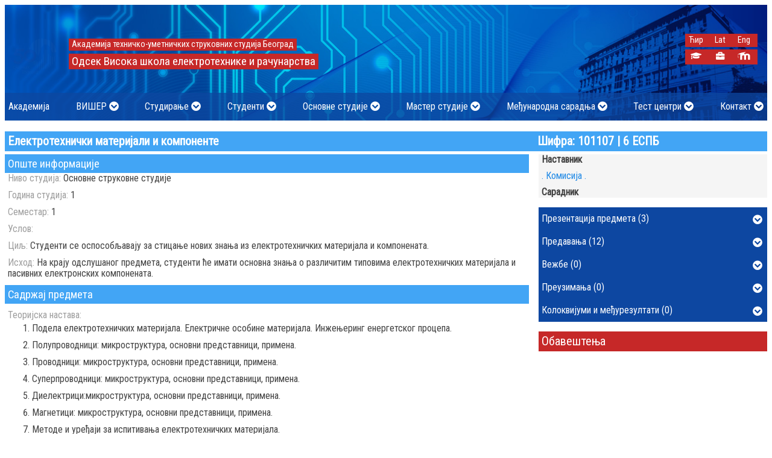

--- FILE ---
content_type: text/html; charset=UTF-8
request_url: https://www.viser.edu.rs/predmet/116/1866
body_size: 10535
content:
<!doctype html>
<html lang="en">
<head>
    <meta charset="UTF-8">
    <meta name="viewport"
          content="width=device-width, user-scalable=no, initial-scale=1.0, maximum-scale=1.0, minimum-scale=1.0">
    <meta http-equiv="X-UA-Compatible" content="ie=edge">
    <title>    Електротехнички материјали и компоненте :: Одсек Висока школа електротехнике и рачунарства
</title>
    <meta name="author" content="Marko Borak markob@viser.edu.rs">
    <meta name="description" content="">
    <meta name="keywords" content="Viša škola,visoka škola,visoko obrazovanje,koju višu školu upisati,koju visoku školu upisati,elektrotehnički fakultet,Viša elektrotehnička,fakultet za računarstvo,računarski fakultet,upis u višu školu,državna viša škola,državna visoka škola,akreditovana visoka škola,akreditovana viša škola,visoke škole sa akreditovanim programima,viša škola sa akreditovanim programimam,priznata visoka škola,priznata viša škola,Višer,Visoka škola elektrotehnike i računarstva,Visoka škola za elektrotehniku,Visoka škola za računarstvo">
    <meta name="robots" content="index,follow">
    <link rel="apple-touch-icon" sizes="57x57" href="/favicons/apple-icon-57x57.png">
    <link rel="apple-touch-icon" sizes="60x60" href="/favicons/apple-icon-60x60.png">
    <link rel="apple-touch-icon" sizes="72x72" href="/favicons/apple-icon-72x72.png">
    <link rel="apple-touch-icon" sizes="76x76" href="/favicons/apple-icon-76x76.png">
    <link rel="apple-touch-icon" sizes="114x114" href="/favicons/apple-icon-114x114.png">
    <link rel="apple-touch-icon" sizes="120x120" href="/favicons/apple-icon-120x120.png">
    <link rel="apple-touch-icon" sizes="144x144" href="/favicons/apple-icon-144x144.png">
    <link rel="apple-touch-icon" sizes="152x152" href="/favicons/apple-icon-152x152.png">
    <link rel="apple-touch-icon" sizes="180x180" href="/favicons/apple-icon-180x180.png">
    <link rel="icon" type="image/png" sizes="192x192"  href="/favicons/android-icon-192x192.png">
    <link rel="icon" type="image/png" sizes="32x32" href="/favicons/favicon-32x32.png">
    <link rel="icon" type="image/png" sizes="96x96" href="/favicons/favicon-96x96.png">
    <link rel="icon" type="image/png" sizes="16x16" href="/favicons/favicon-16x16.png">
    <link rel="manifest" href="/favicons//manifest.json">
    <meta name="msapplication-TileColor" content="#ffffff">
    <meta name="msapplication-TileImage" content="/favicons/ms-icon-144x144.png">
    <meta name="theme-color" content="#ffffff">

                <link rel="stylesheet" href="/css/normalize.min.css">
        <link rel="stylesheet" href="/css/fontawesome-all.min.css">
        <link rel="stylesheet" href="/css/general.css">
        <link rel="stylesheet" href="/js/pushy/pushy.css">
        <link rel="stylesheet" href="/css/tooltipster.bundle.min.css">
        <style>
            @media all and (max-width: 574px) {
                #grbSrbije, #logoSkole {
                    display: none;
                }
            }

            .modal {
                display: none; /* Hidden by default */
                position: fixed; /* Stay in place */
                z-index: 1; /* Sit on top */
                left: 0;
                top: 0;
                width: 100%; /* Full width */
                height: 100%; /* Full height */
                overflow: auto; /* Enable scroll if needed */
                background-color: rgb(0,0,0); /* Fallback color */
                background-color: rgba(0,0,0,0.4); /* Black w/ opacity */
            }
            .modal-content {
                background-color: #fefefe;
                margin: 15% auto; /* 15% from the top and centered */
                padding: 20px;
                border: 1px solid #888;
                width: 80%; /* Could be more or less, depending on screen size */
            }
            #pdf-viewer-close {
                float: right;
            }
            #pageNumber {
                float: right;
            }
            button:hover {
                cursor: pointer;
            }
            #pageTitle {
                font-size: 1.5rem;
                font-weight: bolder;
            }
            #pdf-view {
                display: block;
                margin: auto;
            }
            #pdf-viewer-main{
                overflow-y:auto;
            }
            #temp{
                /*font-family: 'Segment7Standard';*/
                /*font-weight: normal;*/
                /*font-style: italic;*/
                color: white;
            }
            .mainHeader__center{
                position: absolute;
                right: 10rem;
            }
            @media all and (max-width: 900px){
                .mainHeader__center{
                    position: absolute;
                    right: 8rem;
                }
            }
            @media all and (min-width:700px) and (max-width: 827px){
                .mainHeader__center{
                    display: none;
                }
            }
            @media all and (max-width: 700px){
                .mainHeader__center{
                    position: absolute;
                    right: 0rem;
                }
            }
            @media all and (min-width:470px) and (max-width: 695px){
                .mainHeader__center{
                    display: none;
                }
            }
            @media all and  (max-width: 470px){
                .mainHeader__center{
                    position: absolute;
                    right: 0.5rem;
                }
            }
            .mainHeader__centerlink {
                font-size   : 0.9rem;
                display     : inline-block;
                color       : yellow;
                width       : auto;
                text-align  : center;
                padding     : 0.2rem;
                margin      : 0 0.3125rem 0 0;
            }
            /*.animate-image a img {*/

            /*}*/
            /*.animate-image a img.first-logo {*/
            /*    animation: fadeLogo 3s infinite;*/
            /*}*/

            /*.animate-image a img.second-logo {*/
            /*    animation: fadeLogo50 6s infinite;*/
            /*}*/

            /*@keyframes fadeLogo {*/
            /*    0% {*/
            /*        opacity: 1;*/
            /*    }*/
            /*    25% {*/
            /*        opacity: 0;*/
            /*    }*/
            /*    75% {*/
            /*        opacity: 0;*/
            /*    }*/
            /*    100% {*/
            /*        opacity: 1;*/
            /*    }*/
            /*}*/

            /*@keyframes fadeLogo50 {*/
            /*    0% {*/
            /*        opacity: 0;*/
            /*        display: none;*/
            /*    }*/
            /*    24% {*/
            /*        opacity: 0;*/
            /*        display: none;*/
            /*    }*/
            /*    49% {*/
            /*        opacity: 1;*/
            /*        display: inline-block;*/
            /*    }*/
            /*    74% {*/
            /*        opacity: 1;*/
            /*        display: inline-block;*/
            /*    }*/
            /*    99% {*/
            /*        opacity: 0;*/
            /*        display: none;*/
            /*    }*/
            /*}*/
            /* Kontejner za traku */
            .marquee-container {
                width: 100%; /* Širina kontejnera */
                overflow: hidden; /* Sakriva sadržaj izvan granica */
                /*background-color: #000; !* Pozadina trake *!*/
                color: #fff; /* Boja teksta */
                font-size: 1.2rem; /* Veličina fonta */
                white-space: nowrap; /* Sprečava prelom teksta */
                position: relative;
                /*height: 2.5rem; !* Visina trake *!*/
                display: flex;
                align-items: center; /* Centriranje po vertikali */
                margin-top: 0.25rem;
            }

            /* Element koji se pomera */
            .marquee {
                display: inline-block;
                white-space: nowrap; /* Sprečava prelom teksta */
                animation: scroll-left 10s linear infinite; /* Animacija kretanja */
            }

            /* Tekst u traci */
            .marquee span {
                display: inline-block;
                padding-left: 100%; /* Razmak pre nego što se pojavi drugi put */
                padding-right: 1rem; /* Razmak između ponavljanja teksta */
            }

            /* Animacija */
            @keyframes scroll-left {
                from {
                    transform: translateX(100%); /* Počinje izvan desne granice */
                }
                to {
                    transform: translateX(-200%); /* Završava izvan leve granice */
                }
            }

        </style>

    
    <style>
        .predmet-text {
            margin-bottom: 0.625rem;
        }

        .smerInfo__obavestenje {
            padding: 5px;
            background-color: #F5F5F5;
            margin-bottom: 0.125rem;
        }

        .smerInfo__obavestenje h1 {
            font-size: 18px;
            margin: 0 0 6px 0;
        }

        .smerInfo__obavestenje p {
            font-size: 14px;
            margin: 0 0 4px 0;
        }

        .smerInfo__obavestenje .posted {
            font-size: 0.75rem;
            color: #757575;
            margin-bottom: 0.75rem;
        }
    </style>
    <!-- Global site tag (gtag.js) - Google Analytics -->
<script async src="https://www.googletagmanager.com/gtag/js?id=UA-164241464-1"></script>
<script>
  window.dataLayer = window.dataLayer || [];
  function gtag(){dataLayer.push(arguments);}
  gtag('js', new Date());

  gtag('config', 'UA-164241464-1');
</script>
    <!-- Facebook Pixel Code -->
        <script>
            !function(f,b,e,v,n,t,s)
            {if(f.fbq)return;n=f.fbq=function(){n.callMethod?
                n.callMethod.apply(n,arguments):n.queue.push(arguments)};
                if(!f._fbq)f._fbq=n;n.push=n;n.loaded=!0;n.version='2.0';
                n.queue=[];t=b.createElement(e);t.async=!0;
                t.src=v;s=b.getElementsByTagName(e)[0];
                s.parentNode.insertBefore(t,s)}(window, document,'script',
                'https://connect.facebook.net/en_US/fbevents.js');
            fbq('init', '1527594747378710');
            fbq('track', 'PageView');
        </script>
        <noscript><img height="1" width="1" style="display:none"
                       src="https://www.facebook.com/tr?id=1527594747378710&ev=PageView&noscript=1"
            /></noscript>
    <!-- End Facebook Pixel Code -->
</head>
<body>
    <div class="background-overlay">
        <div class="pdf-container">
            <div class="pdf-document-title" style="font-weight: bold; color: #0a2b50"></div>
            <nav class="pdf-nav">
                <div class="pdf-info">
                    <span><a class="pdf-download" href="#">Преузми</a></span>
                </div>
                <div><button class="pdf-close">X</button></div>
            </nav>
            <div class="pdf-preview">
                <img src="/images/loading_spinner.gif" alt="Spinner">
                <p>Документ се учитава</p>
            </div>
        </div>
    </div>
    <nav class="pushy pushy-left">
    <div class="pushy-content">
        <ul>
                                            <li class="pushy-mainlink"><a href="/stranica/akademija">Академија</a></li>
                                                    <li class="pushy-submenu">
                <button>ВИШЕР</button>
                <ul>
                                                                        <li class="pushy-link"><a href="/stranica/o-nama">О нама</a></li>
                                                                                                <li class="pushy-link"><a href="/stranica/akreditacija">Акредитација</a></li>
                                                                                                <li class="pushy-link"><a href="/stranica/rukovodstvo-odseka">Руководство Одсека</a></li>
                                                                                                <li class="pushy-link"><a href="/stranica/nastavno-vece">Наставно-стручно веће</a></li>
                                                                                                <li class="pushy-link"><a href="/stranica/sluzbe">Службе</a></li>
                                                                                                <li class="pushy-link"><a href="/stranica/racunarske-laboratorije">Лабораторије</a></li>
                                                                                                <li class="pushy-link"><a href="/alumni">Алумни</a></li>
                                                                                                <li class="pushy-link"><a href="/stranica/opsta-akta-skole">Општа акта школе</a></li>
                                                                                                <li class="pushy-link"><a href="/mediji">Ми у медијима</a></li>
                                                                                                <li class="pushy-link"><a href="/skola/poslovna-saradnja">Пословна сарадња</a></li>
                                                                                                <li class="pushy-link"><a href="/stranica/arhiv">Архив</a></li>
                                                            </ul>
            </li>
                                                    <li class="pushy-submenu">
                <button>Студирање</button>
                <ul>
                                                                        <li class="pushy-link"><a href="/raspored-nastave">Распоред наставе</a></li>
                                                                                                <li class="pushy-link"><a href="/raspored-ispita">Распоред колоквијума и испита</a></li>
                                                                                                <li class="pushy-link"><a href="/akademski-kalendar">Академски календар</a></li>
                                                                                                <li class="pushy-link"><a href="/stranica/upis-godine">Упис године</a></li>
                                                                                                <li class="pushy-link"><a href="/zavrsni-rad">Завршни рад</a></li>
                                                                                                <li class="pushy-link"><a href="/stranica/strucna-praksa">Стручна пракса</a></li>
                                                                                                <li class="pushy-link"><a href="/stranica/utvrdjivanje-iznosa-skolarine">Одлуке о утврђивању износа школарине</a></li>
                                                                                                <li class="pushy-link"><a href="/stranica/instrukcije-za-placanje-i-cenovnik">Инструкције за плаћање и ценовник</a></li>
                                                                                                <li class="pushy-link"><a href="/stranica/uskladjivanje-strucnih-naziva">Усклађивање стручних назива</a></li>
                                                                                                <li class="pushy-link"><a href="/stranica/specijalisticke-studije">Специјалистичке студије</a></li>
                                                            </ul>
            </li>
                                                    <li class="pushy-submenu">
                <button>Студенти</button>
                <ul>
                                                                        <li class="pushy-link"><a href="/stranica/studentska-sluzba">Студентска служба</a></li>
                                                                                                <li class="pushy-link"><a href="/stranica/studentski-standard">Студентски стандард</a></li>
                                                                                                <li class="pushy-link"><a href="/stranica/studentski-parlament">Студентски парламент</a></li>
                                                                                                <li class="pushy-link"><a href="/stranica/studentske-sekcije">Студентске секције</a></li>
                                                            </ul>
            </li>
                                                    <li class="pushy-submenu">
                <button>Основне студије</button>
                <ul>
                                                                        <li class="pushy-link"><a href="/smer/avt">Аудио и видео технологије</a></li>
                                                                                                <li class="pushy-link"><a href="/smer/asuv">Аутоматика и системи управљања возилима</a></li>
                                                                                                <li class="pushy-link"><a href="/smer/ei">Еколошки инжењеринг</a></li>
                                                                                                <li class="pushy-link"><a href="/smer/elite">Електроника и телекомуникације</a></li>
                                                                                                <li class="pushy-link"><a href="/smer/epo">Електронско пословање</a></li>
                                                                                                <li class="pushy-link"><a href="/smer/is">Информациони системи</a></li>
                                                                                                <li class="pushy-link"><a href="/smer/net">Нове енергетске технологије</a></li>
                                                                                                <li class="pushy-link"><a href="/smer/nrt">Нове рачунарске технологије</a></li>
                                                                                                <li class="pushy-link"><a href="/smer/nrtd">Нове рачунарске технологије - на даљину</a></li>
                                                                                                <li class="pushy-link"><a href="/smer/rt">Рачунарска техника</a></li>
                                                            </ul>
            </li>
                                                    <li class="pushy-submenu">
                <button>Мастер студије</button>
                <ul>
                                                                        <li class="pushy-link"><a href="/smer/elin">Електротехничко инжењерство</a></li>
                                                                                                <li class="pushy-link"><a href="/smer/min">Мултимедијално инжењерство</a></li>
                                                                                                <li class="pushy-link"><a href="/smer/rin">Рачунарско инжењерство</a></li>
                                                            </ul>
            </li>
                                                    <li class="pushy-submenu">
                <button>Међународна сарадња</button>
                <ul>
                                                                        <li class="pushy-link"><a href="/stranica/internacionalizacija">Интернационализацијa</a></li>
                                                                                                <li class="pushy-link"><a href="/partnerstva">Партнерства</a></li>
                                                                                                <li class="pushy-link"><a href="/stranica/medjunarodni-projekti">Међународни пројекти</a></li>
                                                                                                <li class="pushy-link"><a href="/katalog-kurseva">Каталог курсева 2020/21</a></li>
                                                                                                <li class="pushy-link"><a href="/stranica/mobilnost">Мобилност</a></li>
                                                                                                <li class="pushy-link"><a href="/sluzba-medjunarodna-saradnja">Служба за међународну сарадњу</a></li>
                                                            </ul>
            </li>
                                                    <li class="pushy-submenu">
                <button>Тест центри</button>
                <ul>
                                                                        <li class="pushy-link"><a href="/stranica/cisco-akademija">CISCO академија</a></li>
                                                                                                <li class="pushy-link"><a href="/stranica/ecdl-test-centar">ECDL тест центар</a></li>
                                                            </ul>
            </li>
                                                    <li class="pushy-submenu">
                <button>Контакт</button>
                <ul>
                                                                        <li class="pushy-link"><a href="/kontakt">Школа</a></li>
                                                                                                <li class="pushy-link"><a href="/adresar">Наставно особље</a></li>
                                                            </ul>
            </li>
                                                    <li class="pushy-mainlink"><a href="/student/login">Студентски сервиси</a></li>
                <li class="pushy-mainlink"><a href="/osoblje/login">Сервиси особља школе</a></li>
                <li class="pushy-mainlink"><a href="https://lectio3.viser.edu.rs" target="_blank">Е-учење (Moodle LMS)</a></li>
            
                            <li class="pushy-mainlink"><a href="." style="cursor: auto;">Изаберите језик</a></li>
                <li class="pushy-mainlink"><a href="https://www.viser.edu.rs/predmet/116/1866?writingSystem=cyrillic">Ћир</a></li>
                <li class="pushy-mainlink"><a href="https://www.viser.edu.rs/predmet/116/1866?writingSystem=latin">Lat</a></li>
                <li class="pushy-mainlink"><a href="https://www.viser.edu.rs/predmet/116/1866?userLanguage=eng">Eng</a></li>
                    </ul>
    </div>
</nav>
<!-- Site Overlay fo Pushy nav -->
<div class="site-overlay"></div>    <!-- Main Header -->
    <div class="websiteContainer">
        <div class="gradijenti gradijent-1"></div>
        <div class="contentContainer">
                        <header class="mainHeader">
                <div class="mainHeader__Container">
                    <div class="mainHeader__logoTitle">
                        <div class="mainHeader__logo animate-image">
                            <a href="/"><img class="first-logo" src="/uploads/2024/02/logo_viser_50_godina.svg" alt=""></a>
                        </div>
                        <div class="mainHeader__title--small">
                            <h2>АТУСС</h2>
                            <h1>ВИШЕР</h1>
                        </div>
                        <div class="mainHeader__title--large" style="padding-top: 1rem;">
                            <h2>Академија техничко-уметничких струковних студија Београд</h2>
                            <h1>Одсек Висока школа електротехнике и рачунарства</h1>
                        </div>
                        <div class="mainHeader__sideNav" style="padding-top: 0.5rem;">
                            <div class="sideNav__linkContainer">
                                                                <a class="mainHeader__sidelink" href="https://www.viser.edu.rs/predmet/116/1866?writingSystem=cyrillic">Ћир</a>
                                <a class="mainHeader__sidelink" href="https://www.viser.edu.rs/predmet/116/1866?writingSystem=latin">Lat</a>
                                <a class="mainHeader__sidelink" href="https://www.viser.edu.rs/predmet/116/1866?userLanguage=eng">Eng</a>
                                                            </div>
                            <div class="sideNav__linkContainer" style="margin-top: 0.25rem;">
                                <a class="mainHeader__sidelink tooltip" href="/student/login" title="Студентски сервиси"><i class="fas fa-graduation-cap"></i></a>
                                <a class="mainHeader__sidelink tooltip" href="/osoblje/login" title="Сервиси особља школе"><i class="fa fa-briefcase fa-fw"></i></a>
                                <a class="mainHeader__sidelink tooltip" href="http://lectio3.viser.edu.rs/"
                                   target="_blank" title="Е-учење (Moodle LMS)"><img src="/images/moodle_logo.svg" style="height: 0.9rem;" alt=""></a>
                            </div>

                        </div>

                    </div>
                </div>
                
<nav class="mainNavigation">
    <div class="navbar">
                                    <div class="dropdown">
                    <button class="dropbtn">
                        <span>
                        <a style="color:white;" href="/stranica/akademija">Академија</a>
                        </span>
                    </button>
                </div>

                                                <div class="dropdown">
                    <button class="dropbtn">
                        <span>ВИШЕР</span>
                        <i class="fas fa-chevron-circle-down"></i>
                    </button>
                    <div class="dropdown-content">
                                                                                                                    <a  href="/stranica/o-nama">О нама</a>
                                                                                                                                                                                            <a href="/stranica/akreditacija">Акредитација</a>
                                                                                                                                                                                    <a  href="/stranica/rukovodstvo-odseka">Руководство Одсека</a>
                                                                                                                                                                                    <a  href="/stranica/nastavno-vece">Наставно-стручно веће</a>
                                                                                                                                                                                    <a  href="/stranica/sluzbe">Службе</a>
                                                                                                                                                                                    <a  href="/stranica/racunarske-laboratorije">Лабораторије</a>
                                                                                                                                                                                            <a href="/alumni">Алумни</a>
                                                                                                                                                                                    <a  href="/stranica/opsta-akta-skole">Општа акта школе</a>
                                                                                                                                                                                            <a href="/mediji">Ми у медијима</a>
                                                                                                                                                                                            <a href="/skola/poslovna-saradnja">Пословна сарадња</a>
                                                                                                                                                                                    <a  href="/stranica/arhiv">Архив</a>
                                                                                                            </div>
                </div>
                                                <div class="dropdown">
                    <button class="dropbtn">
                        <span>Студирање</span>
                        <i class="fas fa-chevron-circle-down"></i>
                    </button>
                    <div class="dropdown-content">
                                                                                                                            <a href="/raspored-nastave">Распоред наставе</a>
                                                                                                                                                                                            <a href="/raspored-ispita">Распоред колоквијума и испита</a>
                                                                                                                                                                                            <a href="/akademski-kalendar">Академски календар</a>
                                                                                                                                                                                    <a  href="/stranica/upis-godine">Упис године</a>
                                                                                                                                                                                            <a href="/zavrsni-rad">Завршни рад</a>
                                                                                                                                                                                    <a  href="/stranica/strucna-praksa">Стручна пракса</a>
                                                                                                                                                                                    <a  href="/stranica/utvrdjivanje-iznosa-skolarine">Одлуке о утврђивању износа школарине</a>
                                                                                                                                                                                    <a  href="/stranica/instrukcije-za-placanje-i-cenovnik">Инструкције за плаћање и ценовник</a>
                                                                                                                                                                                    <a  href="/stranica/uskladjivanje-strucnih-naziva">Усклађивање стручних назива</a>
                                                                                                                                                                                    <a  style="font-weight: bold;"  href="/stranica/specijalisticke-studije">Специјалистичке студије</a>
                                                                                                            </div>
                </div>
                                                <div class="dropdown">
                    <button class="dropbtn">
                        <span>Студенти</span>
                        <i class="fas fa-chevron-circle-down"></i>
                    </button>
                    <div class="dropdown-content">
                                                                                                                    <a  href="/stranica/studentska-sluzba">Студентска служба</a>
                                                                                                                                                                                    <a  href="/stranica/studentski-standard">Студентски стандард</a>
                                                                                                                                                                                    <a  href="/stranica/studentski-parlament">Студентски парламент</a>
                                                                                                                                                                                    <a  href="/stranica/studentske-sekcije">Студентске секције</a>
                                                                                                            </div>
                </div>
                                                <div class="dropdown">
                    <button class="dropbtn">
                        <span>Основне студије</span>
                        <i class="fas fa-chevron-circle-down"></i>
                    </button>
                    <div class="dropdown-content">
                                                                                                                    <a  href="/smer/avt">Аудио и видео технологије</a>
                                                                                                                                                                                    <a  href="/smer/asuv">Аутоматика и системи управљања возилима</a>
                                                                                                                                                                                    <a  href="/smer/ei">Еколошки инжењеринг</a>
                                                                                                                                                                                    <a  href="/smer/elite">Електроника и телекомуникације</a>
                                                                                                                                                                                    <a  href="/smer/epo">Електронско пословање</a>
                                                                                                                                                                                    <a  href="/smer/is">Информациони системи</a>
                                                                                                                                                                                    <a  href="/smer/net">Нове енергетске технологије</a>
                                                                                                                                                                                    <a  href="/smer/nrt">Нове рачунарске технологије</a>
                                                                                                                                                                                    <a  href="/smer/nrtd">Нове рачунарске технологије - на даљину</a>
                                                                                                                                                                                    <a  href="/smer/rt">Рачунарска техника</a>
                                                                                                            </div>
                </div>
                                                <div class="dropdown">
                    <button class="dropbtn">
                        <span>Мастер студије</span>
                        <i class="fas fa-chevron-circle-down"></i>
                    </button>
                    <div class="dropdown-content">
                                                                                                                    <a  href="/smer/elin">Електротехничко инжењерство</a>
                                                                                                                                                                                    <a  href="/smer/min">Мултимедијално инжењерство</a>
                                                                                                                                                                                    <a  href="/smer/rin">Рачунарско инжењерство</a>
                                                                                                            </div>
                </div>
                                                <div class="dropdown">
                    <button class="dropbtn">
                        <span>Међународна сарадња</span>
                        <i class="fas fa-chevron-circle-down"></i>
                    </button>
                    <div class="dropdown-content">
                                                                                                                    <a  href="/stranica/internacionalizacija">Интернационализацијa</a>
                                                                                                                                                                                            <a href="/partnerstva">Партнерства</a>
                                                                                                                                                                                    <a  href="/stranica/medjunarodni-projekti">Међународни пројекти</a>
                                                                                                                                                                                            <a href="/katalog-kurseva">Каталог курсева 2020/21</a>
                                                                                                                                                                                    <a  href="/stranica/mobilnost">Мобилност</a>
                                                                                                                                                                                            <a href="/sluzba-medjunarodna-saradnja">Служба за међународну сарадњу</a>
                                                                                                            </div>
                </div>
                                                <div class="dropdown">
                    <button class="dropbtn">
                        <span>Тест центри</span>
                        <i class="fas fa-chevron-circle-down"></i>
                    </button>
                    <div class="dropdown-content">
                                                                                                                    <a  href="/stranica/cisco-akademija">CISCO академија</a>
                                                                                                                                                                                    <a  href="/stranica/ecdl-test-centar">ECDL тест центар</a>
                                                                                                            </div>
                </div>
                                                <div class="dropdown">
                    <button class="dropbtn">
                        <span>Контакт</span>
                        <i class="fas fa-chevron-circle-down"></i>
                    </button>
                    <div class="dropdown-content">
                                                                                                                            <a href="/kontakt">Школа</a>
                                                                                                                                                                                            <a href="/adresar">Наставно особље</a>
                                                                                                            </div>
                </div>
                            <!-- Menu Button For Pushy -->
    </div>
    <button class="menu-btn"><i class="fas fa-bars"></i></button>
</nav>            </header>


            <div class="modal" tabindex="-1" role="dialog">
                <div class="modal-dialog" role="document">
                    <div class="modal-content">
                        <div class="modal-header">
                            <h5 id="pageTitle" class="modal-title"></h5>
                            <button id="pdf-viewer-close" type="button" class="close" aria-label="Close">
                                <span aria-hidden="true"><i class="fas fa-times"></i></span>
                            </button>
                            <p id="number">
                                <button id="previous"><i class="fas fa-chevron-left"></i></button>
                                <button id="next"><i class="fas fa-chevron-right"></i></button>
                            </p>
                            <p id="pageNumber">
                                <span id="current"></span> od <span id="total"></span>
                            </p>
                        </div>
                        <div class="modal-body">
                            <div id="pdf-viewer-main"></div>
                        </div>
                    </div>
                </div>
            </div>

                <main class="mainContent" style="margin-bottom: 2rem;">
        <h1 class="title grid-row">
            <span class="grid-cell-70">Електротехнички материјали и компоненте</span>
            <span class="grid-cell-30">Шифра: 101107 | 6 ЕСПБ</span>
        </h1>
        <div class="grid-row">
            <section class="grid-cell-70 grid-order-2 grid-padding-right-1">
                <div style="background-color: #42A5F5; padding: 0.3125rem; font-size: 1.15rem; color: white">
                    Опште информације
                </div>
                <div style="padding-left: 0.3125rem">
                    <div class="predmet-text">
                        <span style="color: #9E9E9E">Ниво студија:</span>
                        <span>Основне струковне студије</span>
                    </div>
                    <div class="predmet-text">
                        <span style="color: #9E9E9E">Година студија:</span>
                        <span>1</span>
                    </div>
                    <div class="predmet-text">
                        <span style="color: #9E9E9E">Семестар:</span>
                        <span>1</span>
                    </div>
                    <div class="predmet-text">
                        <span style="color: #9E9E9E">Услов:</span>
                        <span></span>
                    </div>
                    <div class="predmet-text">
                        <span style="color: #9E9E9E">Циљ:</span>
                        <span>Студенти се оспособљавају за стицање нових знања из електротехничких материјала и компонената.</span>
                    </div>
                    <div class="predmet-text">
                        <span style="color: #9E9E9E">Исход:</span>
                        <span>На крају одслушаног предмета, студенти ће имати основна знања о различитим типовима електротехничких материјала и пасивних електронских компонената.</span>
                    </div>
                </div>
                <div style="background-color: #42A5F5; padding: 0.3125rem; font-size: 1.15rem; color: white">
                    Садржај предмета
                </div>
                <div style="padding-left: 0.3125rem">
                    <div style="color: #9E9E9E; padding-top: 0.625rem;">Теоријска настава:</div>
                    <ol style="margin-top: 0.2rem; margin-bottom: 0.2rem">
                                                <li>Подела електротехничких материјала. Електричне особине материјала. Инжењеринг енергетског процепа.</li>
                                                <li>Полупроводници: микроструктура, основни представници, примена.</li>
                                                <li>Проводници: микроструктура, основни представници, примена.</li>
                                                <li>Суперпроводници: микроструктура, основни представници, примена.</li>
                                                <li>Диелектрици:микроструктура, основни представници, примена.</li>
                                                <li>Магнетици: микроструктура, основни представници, примена.</li>
                                                <li>Методе и уређаји за испитивања електротехничких материјала.</li>
                                                <li>Пасивне електронске компоненте: отпотници, кондензатори, калемови.</li>
                                                <li>Отпорници, врсте отпорника и њихово обележавање.</li>
                                                <li>Кондензатори. Подела кондезатора, обележавања, примене.</li>
                                                <li>Калемови. Трансформатори. Релеи.</li>
                                                <li>Енергетски каблови и кабловски прибор.</li>
                                                <li>Оптичко влакно и кабл. Фибер-оптички конектори.</li>
                                                <li>Оптички предајници и пријемници и остали елементи фибер-оптичких система.</li>
                                            </ol>
                    <div style="color: #9E9E9E; ">Практична настава:</div>
                    <div style="margin-top: 0.2rem;">
                                                    <ol>
                                                                    <li>Изводи се у хардверској лабораторији уз активно учешће студената. Студенти самостално или уз помоћ наставника решавају постављене задатке из области пасивних компоненти, енергетских  и оптичких каблова.</li>
                                                            </ol>
                            
                    </div>

                </div>
                <div style="background-color: #42A5F5; padding: 0.3125rem; margin-top: 0.2rem; font-size: 1.15rem; color: white">
                    Литература
                </div>
                <div style="padding-left: 0.3125rem">
                    <ol style="">
                                                <li>Петровић В., Кисић Е.<i>Електротехнички материјали и компоненте - приручник,</i> ВИШЕР, Београд, 2016.</li>
                                                <li>Рамовић Р. и др.<i> Збирка задатака из елемената електронских уређаја,</i> Електротехнички факултет, Београд, 2012.</li>
                                                <li>П.Осмокровић, <i>Електротехнички материјали,</i> Академска мисао, Београд, 2003.</li>
                                            </ol>
                </div>
                <div style="background-color: #42A5F5; padding: 0.3125rem; margin-top: 0.2rem; font-size: 1.15rem; color: white">
                    Број часова активне наставе (недељно)
                </div>
                <div style="padding-left: 0.3125rem; padding-top: 0.3125rem">
                    <div class="predmet-text">
                        <span style="color: #9E9E9E">Предавања:</span>
                        <span>3</span>
                    </div>
                    <div class="predmet-text">
                        <span style="color: #9E9E9E">Вежбе:</span>
                        <span>2</span>
                    </div>
                    <div class="predmet-text">
                        <span style="color: #9E9E9E">Други облици наставе:</span>
                        <span>0</span>
                    </div>
                </div>
                <div style="background-color: #42A5F5; padding: 0.3125rem; margin-top: 0.2rem; font-size: 1.15rem; color: white">
                    Оцена знања (максималан број поена 100)
                </div>
                <div style="padding-left: 0.3125rem; padding-top: 0.2rem; display: flex; width: 100%;">
                    <div style="flex-basis: 50%; flex-grow: 0; flex-shrink: 0; padding-right: 2rem">
                        <div style="display: flex; justify-content: space-between">
                            <div style="font-weight: bold; color: #9E9E9E;">Предиспитне обавезе</div>
                            <div style="font-weight: bold; color: #9E9E9E;">Поени</div>
                        </div>
                        <div style="display: flex; justify-content: space-between">
                            <div style="color: #9E9E9E;">активности у току предавања</div>
                            <div style="text-align: center">0</div>
                        </div>
                        <div style="display: flex; justify-content: space-between">
                            <div style="color: #9E9E9E;">активности на лабораторијским вежбама</div>
                            <div style="text-align: center">20</div>
                        </div>
                        <div style="display: flex; justify-content: space-between">
                            <div style="color: #9E9E9E;">семинарски рад</div>
                            <div style="text-align: center">20</div>
                        </div>
                        <div style="display: flex; justify-content: space-between">
                            <div style="color: #9E9E9E;">колоквијум</div>
                            <div style="text-align: center">60</div>
                        </div>
                    </div>
                    <div style="flex-basis: 50%; flex-grow: 0; flex-shrink: 0;">
                        <div style="display: flex; justify-content: space-between">
                            <div style="font-weight: bold; color: #9E9E9E;">Завршни испит</div>
                            <div style="font-weight: bold; color: #9E9E9E;">Поени</div>
                        </div>
                        <div style="display: flex; justify-content: space-between">
                            <div style="color: #9E9E9E;">Писмени испит</div>
                            <div style="text-align: center">60</div>
                        </div>
                        <div style="display: flex; justify-content: space-between">
                            <div style="color: #9E9E9E;">Усмени испит</div>
                            <div style="text-align: center">0</div>
                        </div>
                        <div style="display: flex; justify-content: space-between">
                            <div style="color: #9E9E9E;">Практични испит</div>
                            <div style="text-align: center">0</div>
                        </div>

                    </div>
                </div>
            </section>
            <section class="grid-cell-30 grid-order-1">

                <div class="smerInfo__osoblje" style="background-color: #F5F5F5; padding-left: 0.3125rem;  margin-bottom: 1rem;">
                    <h4 style="margin: 0;">Наставник</h4>
                    <div>
                        <div>
                                                        <p><a href="/profil/komisija">. Комисија .</a></p>
                                                    </div>
                    </div>
                    <h4 style="margin: 0; margin-top: 0.125rem">Сарадник</h4>
                    <div style="display: flex">
                        <div>
                                                    </div>
                    </div>
                </div>
                <div style="margin-bottom: 1rem">
                                        <a class="accordion">Презентација предмета (3)
                        <span class="down"><i class="fas fa-chevron-circle-down"></i></span>
                        <span class="up"><i class="fas fa-chevron-circle-up"></i></span>
                    </a>
                    <div class="panel">
                        <div class="tab-content" style="text-align: left!important;;">
                                                            <a class="datoteka" href="/download/9192">
    <div style="display: flex;">
        <div style="margin: 0.5rem; font-size: 1.5rem;">
            <i class="far fa-file-powerpoint"></i>
        </div>
        <div>
            <p style="margin: 0.2rem 0 0.3125rem 0">Презентација</p>
            <p  style="margin: 0 0 0.3125rem 0; font-size: 0.75rem; color: #565656;">др Вера Петровић, 10.10.2023., 3.73 MB</p>
        </div>
    </div>
</a>
                                                            <a class="datoteka" href="/download/9356">
    <div style="display: flex;">
        <div style="margin: 0.5rem; font-size: 1.5rem;">
            <i class="far fa-file-powerpoint"></i>
        </div>
        <div>
            <p style="margin: 0.2rem 0 0.3125rem 0">Predavanja 12</p>
            <p  style="margin: 0 0 0.3125rem 0; font-size: 0.75rem; color: #565656;">др Вера Петровић, 19.12.2023., 2.24 MB</p>
        </div>
    </div>
</a>
                                                            <a class="datoteka" href="/download/9357">
    <div style="display: flex;">
        <div style="margin: 0.5rem; font-size: 1.5rem;">
            <i class="far fa-file-powerpoint"></i>
        </div>
        <div>
            <p style="margin: 0.2rem 0 0.3125rem 0">Predavanja 12</p>
            <p  style="margin: 0 0 0.3125rem 0; font-size: 0.75rem; color: #565656;">др Вера Петровић, 19.12.2023., 2.24 MB</p>
        </div>
    </div>
</a>
                                                    </div>
                    </div>

                                        <a class="accordion">Предавања (12)
                        <span class="down"><i class="fas fa-chevron-circle-down"></i></span>
                        <span class="up"><i class="fas fa-chevron-circle-up"></i></span>
                    </a>
                    <div class="panel">
                        <div class="tab-content" style="text-align: left!important;;">
                                                            <a class="datoteka" href="/download/9191">
    <div style="display: flex;">
        <div style="margin: 0.5rem; font-size: 1.5rem;">
            <i class="far fa-file-powerpoint"></i>
        </div>
        <div>
            <p style="margin: 0.2rem 0 0.3125rem 0">Predavanje 1</p>
            <p  style="margin: 0 0 0.3125rem 0; font-size: 0.75rem; color: #565656;">др Вера Петровић, 10.10.2023., 1.02 MB</p>
        </div>
    </div>
</a>
                                                            <a class="datoteka" href="/download/9216">
    <div style="display: flex;">
        <div style="margin: 0.5rem; font-size: 1.5rem;">
            <i class="far fa-file-powerpoint"></i>
        </div>
        <div>
            <p style="margin: 0.2rem 0 0.3125rem 0">Predavanje 2</p>
            <p  style="margin: 0 0 0.3125rem 0; font-size: 0.75rem; color: #565656;">др Вера Петровић, 17.10.2023., 2.39 MB</p>
        </div>
    </div>
</a>
                                                            <a class="datoteka" href="/download/9275">
    <div style="display: flex;">
        <div style="margin: 0.5rem; font-size: 1.5rem;">
            <i class="far fa-file-powerpoint"></i>
        </div>
        <div>
            <p style="margin: 0.2rem 0 0.3125rem 0">Predavanje 3</p>
            <p  style="margin: 0 0 0.3125rem 0; font-size: 0.75rem; color: #565656;">др Вера Петровић, 24.10.2023., 1.93 MB</p>
        </div>
    </div>
</a>
                                                            <a class="datoteka" href="/download/9315">
    <div style="display: flex;">
        <div style="margin: 0.5rem; font-size: 1.5rem;">
            <i class="far fa-file-powerpoint"></i>
        </div>
        <div>
            <p style="margin: 0.2rem 0 0.3125rem 0">Predavanja 4</p>
            <p  style="margin: 0 0 0.3125rem 0; font-size: 0.75rem; color: #565656;">др Вера Петровић, 30.10.2023., 2.63 MB</p>
        </div>
    </div>
</a>
                                                            <a class="datoteka" href="/download/9322">
    <div style="display: flex;">
        <div style="margin: 0.5rem; font-size: 1.5rem;">
            <i class="far fa-file-powerpoint"></i>
        </div>
        <div>
            <p style="margin: 0.2rem 0 0.3125rem 0">Predavanja 5</p>
            <p  style="margin: 0 0 0.3125rem 0; font-size: 0.75rem; color: #565656;">др Вера Петровић, 07.11.2023., 2.87 MB</p>
        </div>
    </div>
</a>
                                                            <a class="datoteka" href="/download/9329">
    <div style="display: flex;">
        <div style="margin: 0.5rem; font-size: 1.5rem;">
            <i class="far fa-file-powerpoint"></i>
        </div>
        <div>
            <p style="margin: 0.2rem 0 0.3125rem 0">Predavanja 6</p>
            <p  style="margin: 0 0 0.3125rem 0; font-size: 0.75rem; color: #565656;">др Вера Петровић, 14.11.2023., 9.57 MB</p>
        </div>
    </div>
</a>
                                                            <a class="datoteka" href="/download/9333">
    <div style="display: flex;">
        <div style="margin: 0.5rem; font-size: 1.5rem;">
            <i class="far fa-file-powerpoint"></i>
        </div>
        <div>
            <p style="margin: 0.2rem 0 0.3125rem 0">Predavanja 7</p>
            <p  style="margin: 0 0 0.3125rem 0; font-size: 0.75rem; color: #565656;">др Вера Петровић, 21.11.2023., 4.13 MB</p>
        </div>
    </div>
</a>
                                                            <a class="datoteka" href="/download/9340">
    <div style="display: flex;">
        <div style="margin: 0.5rem; font-size: 1.5rem;">
            <i class="far fa-file-powerpoint"></i>
        </div>
        <div>
            <p style="margin: 0.2rem 0 0.3125rem 0">Predavanja 8</p>
            <p  style="margin: 0 0 0.3125rem 0; font-size: 0.75rem; color: #565656;">др Вера Петровић, 27.11.2023., 3.98 MB</p>
        </div>
    </div>
</a>
                                                            <a class="datoteka" href="/download/9341">
    <div style="display: flex;">
        <div style="margin: 0.5rem; font-size: 1.5rem;">
            <i class="far fa-file-powerpoint"></i>
        </div>
        <div>
            <p style="margin: 0.2rem 0 0.3125rem 0">Predavanja 9</p>
            <p  style="margin: 0 0 0.3125rem 0; font-size: 0.75rem; color: #565656;">др Вера Петровић, 28.11.2023., 12.55 MB</p>
        </div>
    </div>
</a>
                                                            <a class="datoteka" href="/download/9352">
    <div style="display: flex;">
        <div style="margin: 0.5rem; font-size: 1.5rem;">
            <i class="far fa-file-powerpoint"></i>
        </div>
        <div>
            <p style="margin: 0.2rem 0 0.3125rem 0">Predavanja 10</p>
            <p  style="margin: 0 0 0.3125rem 0; font-size: 0.75rem; color: #565656;">др Вера Петровић, 12.12.2023., 7.26 MB</p>
        </div>
    </div>
</a>
                                                            <a class="datoteka" href="/download/9355">
    <div style="display: flex;">
        <div style="margin: 0.5rem; font-size: 1.5rem;">
            <i class="far fa-file-powerpoint"></i>
        </div>
        <div>
            <p style="margin: 0.2rem 0 0.3125rem 0">Predavanja 11</p>
            <p  style="margin: 0 0 0.3125rem 0; font-size: 0.75rem; color: #565656;">др Вера Петровић, 19.12.2023., 0.75 MB</p>
        </div>
    </div>
</a>
                                                            <a class="datoteka" href="/download/9360">
    <div style="display: flex;">
        <div style="margin: 0.5rem; font-size: 1.5rem;">
            <i class="far fa-file-powerpoint"></i>
        </div>
        <div>
            <p style="margin: 0.2rem 0 0.3125rem 0">Predavanje 12</p>
            <p  style="margin: 0 0 0.3125rem 0; font-size: 0.75rem; color: #565656;">др Вера Петровић, 26.12.2023., 2.24 MB</p>
        </div>
    </div>
</a>
                                                    </div>
                    </div>

                                        <a class="accordion">Вежбе (0)
                        <span class="down"><i class="fas fa-chevron-circle-down"></i></span>
                        <span class="up"><i class="fas fa-chevron-circle-up"></i></span>
                    </a>
                    <div class="panel">
                        <div class="tab-content" style="text-align: left!important;;">
                                                    </div>
                    </div>


                                        <a class="accordion">Преузимања (0)
                        <span class="down"><i class="fas fa-chevron-circle-down"></i></span>
                        <span class="up"><i class="fas fa-chevron-circle-up"></i></span>
                    </a>
                    <div class="panel">
                        <div class="tab-content" style="text-align: left!important;;">
                                                    </div>
                    </div>


                                        <a class="accordion">Колоквијуми и међурезултати (0)
                        <span class="down"><i class="fas fa-chevron-circle-down"></i></span>
                        <span class="up"><i class="fas fa-chevron-circle-up"></i></span>
                    </a>
                    <div class="panel">
                        <div class="tab-content" style="text-align: left!important;">
                                                    </div>
                    </div>
                </div>

                                    <div style="display: flex; justify-content: space-between; color: white!important; font-size: 20px; background-color: #C62828; padding: 0.3125rem; margin-bottom: 0.5rem;  ">
                        <div>Обавештења</div>
                    </div>
                    <section class="smerInfo__obavestenja">
                                                            </section>
            </section>
        </div>

    </main>


            <footer class="mainFooter">


                <div id="grbSrbije" style="position: absolute; top:0; bottom: 0; left: 0.5rem;">
                    <img style="height: 100%;" src="/images/grb_srbije.png" alt="">
                </div>
                <div style="text-align: center">
                    <div >&copy; 2025 Одсек Висока школа електротехнике и рачунарства, Београд</div>
                    <div>Војводе Степе 283, <a href="mailto:office@viser.edu.rs">office@viser.edu.rs</a>, <a
                                href="tel:+381112471099">+381 11 2471 099</a></div>
                                        <div>Радно време: Понедељак - Петак 09:00-17:00</div>
                                        <div style="font-size: 1.5rem; margin-top: 0.5rem;">
                        <span style="margin-right: 0.5rem"><a style="color: white" target="_blank" href="https://www.facebook.com/viserbgd/"><i class="fab fa-facebook"></i></a></span>
                        <span style="margin-right: 0.5rem"><a style="color: white" target="_blank" href="https://www.instagram.com/viserbgd/"><i class="fab fa-instagram"></i></a></span>
                        <span style="margin-right: 0.5rem"><a style="color: white" target="_blank" href="https://www.youtube.com/channel/UC1U8zg1nLEnywUVVNvlvGNg?rel=0"><i class="fab fa-youtube-square"></i></a></span>
                        <span style="margin-right: 0.5rem"><a style="color: white" target="_blank" href="https://twitter.com/VISERBgd"><i class="fab fa-twitter-square"></i></a></span>
                        <span><a target="_blank" href="https://www.youtube.com/viser10k"><img style="height: 1.5rem;" src="/images/logo10k.png"></a></span>
                    </div>
                </div>
                <div id="logoSkole" style="position: absolute; top: 1.1rem; right: 0.9rem;">
                    <img style="max-width: 100%; height: 3.5rem; width: 3.5rem;" src="/images/viserLogo.svg" alt="">
                </div>
            </footer>
        </div>
        <div class="gradijenti gradijent-2">

        </div>
    </div>

                <script src="/js/jquery-3.2.1.min.js"></script>
        <script src="/js/pushy/pushy.min.js"></script>
        <script src="/js/tooltipster.bundle.min.js"></script>
        <script src="/js/pdf.worker.min.js"></script>
        <script src="/js/pdf.min.js"></script>
        <script src="/js/pdfreader.js"></script>

        <script>


            $(document).ready(function () {


                // Preview PDF

                $("a[href$='preview=true']").on('click',function(e){
                    e.preventDefault();
                    let me = this.innerHTML;
                    document.querySelector(".modal").style.display = 'block';
                    $.ajax({
                        url: this.getAttribute("href"),
                    }).done(function(response) {
                        document.querySelector("#pageTitle").innerHTML=`<a href="/download/${response.id}">${me}</a>`;
                        renderPDF("/uploads/" +  response.path);
                    });



                    return false;
                });

                // $.ajax({
                //     url: "https://api.weather.com/v2/pws/observations/current?apiKey=6532d6454b8aa370768e63d6ba5a832e&stationId=IBELGR7&numericPrecision=decimal&format=json&units=m",
                //     type:"GET"
                // }).done(function(response) {
                //     if(response!=undefined || response!=null){
                //         document.querySelector("#temp").innerHTML=Math.round(response.observations[0].metric.temp);
                //         // let odg=response;
                //         // $.ajax({
                //         //     url: "prognoza/save",
                //         //     type:"POST",
                //         //     data:odg,
                //         // }).done(function(response) {
                //         //     console.log(response);
                //         //
                //         // });
                //     }
                // });

            }); //end $(document).ready
            let opacity=1
            let k=-0.02;
            let brPonavljanja=0;
            function changeLogo(){
                //decrase opacity by 0.1
                opacity+=k;
                //if opacity is less than 0.1
                if(opacity<0.01 && brPonavljanja<400){
                    //set opacity to 1
                    opacity=0;
                    k=k*(-1);
                    //get the first logo
                    let logo = document.querySelector(".animate-image a img.first-logo");
                    //if the first logo is visible
                    if(logo.getAttribute("src")=="/images/viserLogo.svg") {
                        //change the first logo to the second logo
                        logo.setAttribute("src", "/uploads/2024/02/logo_viser_50_godina.svg");
                    }else{
                        //change the second logo to the first logo
                        logo.setAttribute("src", "/images/viserLogo.svg");
                    }

                }
                //if the opacity is greater than 0.9
                if(opacity>0.99 && brPonavljanja<400){
                    //set the opacity to 1
                    opacity=1;
                    k=k*(-1);
                }
                if(opacity<0.01 || opacity>0.99) {
                    brPonavljanja++;
                    if (brPonavljanja > 400) {
                        brPonavljanja = 0;
                    }
                }else{
                    //set the opacity of the first logo
                    document.querySelector(".animate-image a img.first-logo").style.opacity=opacity;
                }

            }
            setInterval(changeLogo, 50);
        </script>
    
    <script>
        $(".accordion").on('click',function () {
            this.classList.toggle("active");
            let $panel = $(this.nextElementSibling);
            $panel.toggle("slow");
        });
    </script>
</body>
</html>

--- FILE ---
content_type: text/css
request_url: https://www.viser.edu.rs/css/general.css
body_size: 2870
content:
/**
--------------------------
----- Content table ------
--------------------------
1. General
2. Header
3. Navigation
4. Content
5. Aside
6. Footer
7. Additional
8. Grid System
 */

@import url('https://fonts.googleapis.com/css?family=Roboto+Condensed');

/**********************************/
/*--------- 1. General ------------*/
/**********************************/

* {
    box-sizing      : border-box;
    font-family     : 'Roboto Condensed', sans-serif;
}

body {
    color           : #424242; /* Svi elementi imaju tu boju fonta, da ne bude default crna */
    padding         : 0;
}

a {
    text-decoration : none;
}
a:link {
    color : #1E88E5;
}
a:visited {
    color : #6A1B9A;
}
a:hover {
    color : #0D47A1;
}
a:active {
    color : #F50057;
}

li {
    margin-bottom   : 0.5rem;
    line-height     : 1.25;
    text-align      : left!important;
}

p {
    margin-bottom           : 0.5rem;
    line-height             : 1.25;
    -webkit-margin-before   : 0.5rem;
    -webkit-margin-after    : 0.5rem;
    margin-before           : 0.5rem;
    margin-after            : 0.5rem;
    -webkit-margin-start    : 0;
    -webkit-margin-end      : 0;
    text-align              : justify;
}


.gradijent-1 {
    flex-basis          : auto;
    flex-grow           : 1;
    flex-shrink         : 1;
    background          : rgb(255,255,255);
    background          : -moz-linear-gradient(left, rgba(255,255,255,1) 66%, rgba(238,238,238,1) 100%);
    background          : -webkit-linear-gradient(left, rgba(255,255,255,1) 66%,rgba(238,238,238,1) 100%);
    background          : linear-gradient(to right, rgba(255,255,255,1) 66%,rgba(238,238,238,1) 100%);
}

.gradijent-2 {
    flex-basis: auto;
    flex-grow           : 1;
    flex-shrink         : 1;
    background          : rgb(255,255,255);
    background          : -moz-linear-gradient(right, rgba(255,255,255,1) 66%, rgba(238,238,238,1) 100%);
    background          : -webkit-linear-gradient(right, rgba(255,255,255,1) 66%,rgba(238,238,238,1) 100%);
    background          : linear-gradient(to left, rgba(255,255,255,1) 66%,rgba(238,238,238,1) 100%);
}

.websiteContainer {
    display             : flex;
}

.contentContainer {
    max-width           : 80rem;
    min-height          : 100vh;
    flex-basis          : 80%;
    flex-grow           : 1;
    flex-shrink         : 1;
    border              : 0.5rem solid transparent;
    display             : flex;
    flex-direction      : column;
}

@media all and (max-width: 1282px) {
    .gradijenti {
        display         : none;
    }

    .websiteContainer {
        display         : flex;
        flex-direction  : column;
    }

    .contentContainer {
        width           : 100vw;
        padding         : 0;
    }
}

.success {
    background-color    : #b1dfbb;
    padding             : 0.3125rem;
    border              : 0.0625rem solid darkgreen;
}

.info {
    color               : white;
    background-color    : #17a2b8;
    padding             : 0.3125rem;
    border              : 0.0625rem solid #17a2b8;
}

.error {
    background-color    : #f5c6cb;
    padding             : 0.3125rem;
    border              : 0.0625rem solid darkred;
}

.label-for-field {
    color               : #888888;
    display             : block;
    margin-bottom       : 0.5rem;
}

.input-field {
    display             : block;
    width               : 80%;
    padding             : 0.3125rem;
    margin-bottom       : 0.75rem;
}
.input-notice {
    font-size           : 0.9rem;
    margin              : 0 0 0.3125rem 0;
}

.button-press {
    padding             : 1rem 0.5rem ;
    background-color    : #0D47A1;
    color               : white;
    outline             : none;
    border              : none;
    cursor              : pointer;
    margin              : 0.5rem 0 0.75rem 0;
}

.plain-textarea {
    width               : 80%;
    height              : 4rem;
    resize              : none;
    padding             : 0.3125rem;
    border              : 1px solid #888888;
    background-color    : #FAFAFA;
    color               : #424242;
    font-size           : 0.9rem;
}

.required {
    color               : #C62828;
    font-weight         : bold;
}

/**********************************/
/*--------- 2. Header ------------*/
/**********************************/
.topNavigation {
    background-color    : #035BBF;
    padding             : 0.3125rem;
    color               : white;
    text-align          : right;
}

.topNavigation a {
    color               : #bfbfbf;
}

.mainHeader {
    background          : url("../images/temp22.jpg") no-repeat;
    background-position : top right;
    background-size     : cover;
    background-clip     : border-box;
    min-height          : 12rem; /* 13.75 */
    width               : 100%;
    position            : relative;
    margin              : 0 auto;
}

.mainHeader__sideNav {
    position            : absolute;
    right               : 1rem;
}
@media screen and (max-width: 48.6875rem) {
.mainHeader__sideNav {
    display : none;
}
}

.sideNav__linkContainer {
    /*border              : 1px solid transparent;*/
    display             : flex;
    justify-content     : space-between;
    background-color    :  #C62828;
}

.mainHeader__sidelink {
    font-size   : 0.9rem;
    display     : inline-block;
    color       : white!important;
    width       : 2.1875rem;
    text-align  : center;
    padding     : 0.2rem;
    margin      : 0 0.3125rem 0 0;
}

.mainHeader__logoTitle {
    margin-top      : 2.5rem;
    display         : flex;
    position        : relative;
    margin-bottom   : 2.5rem;
}

.mainHeader__logo {
    margin-left : 0.625rem;
}

.mainHeader__logo img {
    height : 5rem;
}

.mainHeader__title--small, .mainHeader__title--large {
    margin-left : 1rem;
}

@media screen and (max-width: 29.99rem) {
.mainHeader__title--large {
    display : none;
}
}
@media screen and (min-width: 30rem) {
.mainHeader__title--small {
    display : none;
}
}

.mainHeader__title--large h1 {
    margin              : 0 0 0.2rem 0;
    font-size           : 1.2rem;
    color               : white;
    background-color    : #C62828;
    padding             : 0.125rem 0.3125rem 0.125rem 0.3125rem;
    font-weight         : normal;
}
.mainHeader__title--large h2 {
    margin              : 0 0 0.3125rem 0;
    font-size           : 0.9rem;
    color               : white;
    background-color    : #C62828;
    padding             : 0.125rem 0.3125rem 0.125rem 0.3125rem;
    font-weight         : normal;
    display             : inline-block;
}

.mainHeader__title--small h1{
    margin              : 1rem 0 0.2rem 0;
    font-size           : 2.25rem;
    color               : white;
    background-color    : #C62828;
    padding             : 0.125rem 0.3125rem 0.125rem 0.3125rem;
    font-weight         : normal;
}
.mainHeader__title--small h2{
    margin              : 1rem 0 0 0;
    font-size           : 1.25rem;
    color               : white;
    background-color    : #C62828;
    padding             : 0.125rem 0.3125rem 0.125rem 0.3125rem;
    font-weight         : normal;
}

/**************************************/
/*--------- 3. Navigation ------------*/
/**************************************/

.mainNavigation {
    background-color  : rgba(13, 71, 161, 0.75);
    position          : absolute;
    bottom            : 0;
    width             : 100%;
}

.navbar {
    overflow        : hidden;
    display         : flex;
    justify-content : space-between;
    max-width       : 80rem;
    margin          : 0 auto;

}
@media all and (max-width: 72.1875rem) {
.navbar {
    display : none;
}
}
@media all and (min-width: 72.25rem)  {
.navbar {
    min-width : 63.9375rem!important;
}
}

.navbar>a {
    font-size       : 1rem!important;
    color           : white;
    line-height     : 1.15;
    padding-top     : 0.875rem;
    padding-bottom  : 0.875rem;
    text-decoration : none;
}


.navbar>a:hover, .dropdown:hover .dropbtn {
    background-color : #0D47A1;
}

.dropdown {
    overflow : hidden;
}

.dropdown .dropbtn {
    border              : none;
    outline             : none;
    color               : white;
    font-size           : 1rem!important;
    padding-top         : 0.875rem;
    padding-bottom      : 0.875rem;
    background-color    : inherit;
}

.dropdown-content {
    display          : none;
    position         : absolute;
    background-color : #f9f9f9;
    min-width        : 10rem;
    box-shadow       : 0 0.5rem 1rem 0 rgba(0, 0, 0, 0.2);
    z-index          : 1000;
}

.dropdown:last-child > .dropdown-content {
    right: 0;
}

.dropdown-content a {
    float           : none;
    color           : black;
    padding         : 0.75rem 0.625rem 0.75rem 0.3125rem;
    text-decoration : none;
    display         : block;
    text-align      : left;
}

.dropdown-content .section {
    float            : none;
    color            : black;
    font-weight      : bold;
    background-color : #bfbfbf;
    padding          : 0.75rem 1rem;
    display          : block;
    text-align       : left;
}

.dropdown-content a:hover {
    background-color : #e3e3e3;
}

.dropdown:hover .dropdown-content {
    display : block;
}

/**************************************/
/*--------- 4. Content ------------*/
/**************************************/

.Site {
    display             : flex;
    min-height          : 100vh;
    flex-direction      : column;
}

.mainContent {
    width               : 100%;
    border-top          : 0.5rem solid transparent;
    flex                : 1;
}

.title {
    font-size           : 1.25rem;
    background-color    : #42A5F5;
    color               : white;
    padding             : 0.3125rem;
    margin              : 0.625rem 0 0.3125rem;
}

.media-frame {
    background-color    : #F5F5F5;
    text-align          : center;
    padding             : 0.3125rem;
}

.media-frame:nth-child(odd) {
    width               : calc(50% - 1rem);
    margin-right        : 1rem;
}

@media all and (max-width: 37.5rem) {
    .media-frame {
        background-color    : #F5F5F5;
        padding             : 0.3125rem;
        width               : 100%;
    }

    .media-frame:nth-child(odd) {
        width               : 100%;
        margin-right        : 0;
    }
}

.accordion {
    display             : block;
    background-color    : #0D47A1;
    position            : relative;
    color               : white;
    cursor              : pointer;
    padding-left        : 0.3125rem;
    padding-top         : 0.625rem;
    padding-bottom      : 0.625rem;
    width               : 100%;
    text-align          : left;
    border              : none;
    outline             : none;
    transition          : 0.4s;
}

/* Accordion */
.active, .accordion:hover {
    background-color    : #42A5F5;
    color               : #f8f8f6;
}


.panel {
    background-color    : white;
    display             : none;
    overflow            : hidden;
}
.up, .down {
    position            : absolute;
    top                 : 32%;
    right               : 0.5rem;
}
.down {
    display             : block;
}
.up {
    display             : none;
}
.active .down {
    display             : none;
}
.active .up {
    display             : block;
}
/**************************************/
/*----------- 6. Footer --------------*/
/**************************************/

.mainFooter {
    background-color    : #0D47A1;
    padding             : 1rem 0.625rem 1rem 0.625rem;
    margin-top          : 0.625rem;
    color               : white;
    font-size           : 0.875rem;
    position            : relative;
    min-height          : 6rem;
}

.mainFooter a:link {
    color               : white;
}

/**************************************/
/*--------- 7. Additional ------------*/
/**************************************/
.background-overlay {
    display             : none;
    position            : absolute;
    top                 : 0;
    bottom              : 0;
    left                : 0;
    right               : 0;
    background-color    : rgba(58, 58, 68,0.75);
    z-index             : 10;
}
.pdf-container {
    position            : absolute;
    top                 : 5%;
    bottom              : 5%;
    left                : 10%;
    right               : 10%;
    background          : white;
    padding             :  0.3125rem;
    border              : 2px solid #888;
}

.pdf-nav {
    display             :  flex;
    justify-content     : space-between;
}

.pdf-info {
    display             : none;
}

.pdf-preview {
    position            : absolute;
    top                 : 3.5rem;
    bottom              : 5%;
    left                : 0;
    right               : 0;
}

@media all and (max-width: 48rem) {
    .pdf-container {
        top             : 0;
        bottom          : 0;
        left            : 0;
        right           : 0;
        border          : none;
    }
}

/**************************************/
/*--------- 8. Grid System -----------*/
/**************************************/
.grid-row {
    display             : flex;
    flex-direction      : row;
    flex-wrap           : wrap;
}

.grid-cell-10 {
    width               : 10%;
    flex-grow           : 1;
}

.grid-cell-20 {
    width               : 20%;
    flex-grow           : 1;
}

.grid-cell-30 {
    width               : 30%;
    flex-grow           : 1;
}

.grid-cell-50 {
    width               : 50%;
    flex-grow           : 1;
}

.grid-cell-70 {
    width               : 70%;
    flex-grow           : 1;
}

.grid-padding-right-1 {
    padding-right       : 1rem;
}

.grid-margin-bottom-1 {
    margin-bottom       : 1rem;
}

.grid-margin-right-1 {
    margin-right        : 1rem;
}

.desktop-hide {
    display             : none;
}

.mobile-hide {
    display             : block;
}

@media all and (max-width: 37.5rem) {
.grid-row {
    flex-direction      : column;
}

.grid-order-1 {
    order               : 1;
}
.grid-order-2 {
    order               : 2;
}
.grid-order-3 {
    order               : 3;
}

.grid-padding-right-1 {
    padding-right       : 0;
}

.grid-margin-right-1 {
    margin-right        : 0;
}

.grid-cell-30, .grid-cell-50, .grid-cell-70 {
    width               : 100%;
    flex-grow           : 1;
    flex-shrink         : 0;
}

.desktop-hide {
    display             : block;
}
.mobile-hide {
    display             : none;
}

}


--- FILE ---
content_type: text/javascript
request_url: https://www.viser.edu.rs/js/pdfreader.js
body_size: 897
content:
function renderPDF(url) {
    let PDFDocument = null, pageNumber = 1,
        isPageRendering = false,
        pageNumIsPending = null;

    let divPDFContainer = document.querySelector("#pdf-viewer-main");

    let previousCanvas = document.querySelector("#pdf-view");

    if(previousCanvas != null || previousCanvas != undefined) {
        divPDFContainer.removeChild(previousCanvas);
    }

    let canvas = document.createElement('canvas');
    canvas.setAttribute("id", "pdf-view");
    divPDFContainer.appendChild(canvas);


    let scale = 1;

    let ctx = canvas.getContext('2d');
    let spanCurrent = document.querySelector("#current");
    let spanTotal = document.querySelector("#total");
    let btnPrevious = document.querySelector("#previous");
    let btnNext = document.querySelector("#next");
    let aPdfViewerClose = document.querySelector("#pdf-viewer-close");


    function renderPage(num) {
        isPageRendering = true;
        // Using promise to fetch the page
        PDFDocument.getPage(num).then(function (page) {
            let viewport = page.getViewport(scale);
            canvas.height = viewport.height;
            canvas.width = viewport.width;
            // Render PDF page into canvas context
            let renderContext = {
                canvasContext: ctx,
                viewport: viewport,
            };
            let renderTask = page.render(renderContext);
            // Wait for rendering to finish
            renderTask.promise.then(function () {
                isPageRendering = false;
                if (pageNumIsPending !== null) {
                    // New page rendering is pending
                    renderPage(pageNumIsPending);
                    pageNumIsPending = null;
                }
            });
        });
        spanCurrent.textContent = num;
    }

    function queueRenderPage(num) {
        if(isPageRendering)
            pageNumIsPending = num;
        else
            renderPage(num);
    }

    function showPreviousPage() {
        if(pageNumber <= 1) return;
        pageNumber--;
        queueRenderPage(pageNumber);
    }

    function showNextPage() {
        if(pageNumber >= PDFDocument.numPages) return;
        pageNumber++;
        queueRenderPage(pageNumber);
    }

    function closePDFViewer() {
        document.querySelector(".modal").style.display = 'none';
        ctx.clearRect(0, 0, canvas.width, canvas.height);
        //PDFDocument = null;
        pageNumber = 1;
        isPageRendering = false;
        pageNumIsPending = null;
        divPDFContainer.removeChild(canvas);
        return false;
    }



    pdfjsLib.getDocument(url).promise.then(doc => {
        PDFDocument = doc;
        spanTotal.textContent = PDFDocument.numPages;
        renderPage(pageNumber);
    });

    btnPrevious.addEventListener('click',showPreviousPage);
    btnNext.addEventListener('click',showNextPage);
    aPdfViewerClose.addEventListener('click', closePDFViewer);

};
